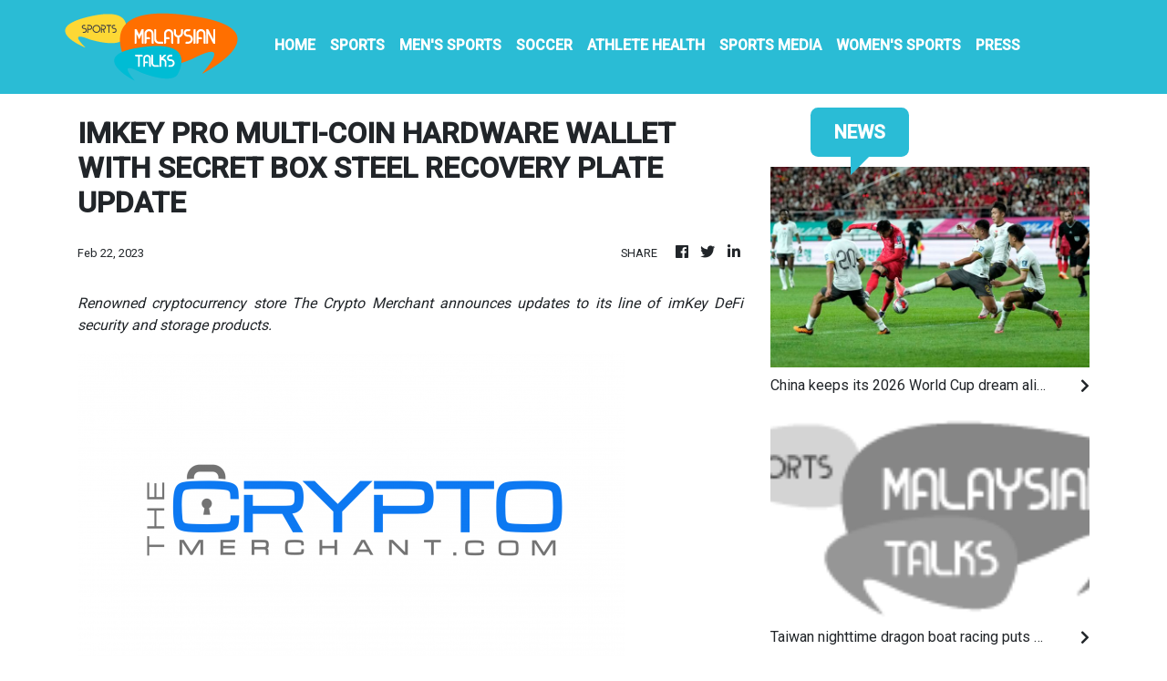

--- FILE ---
content_type: text/html; charset=utf-8
request_url: https://us-central1-vertical-news-network.cloudfunctions.net/get/fetch
body_size: 11535
content:
[
  {
    "id": 789984,
    "title": "South Korea China Soccer Wcup",
    "summary": "",
    "slug": "south-korea-china-soccer-wcup",
    "date_published": "2024-06-11T20:19:41.000Z",
    "images": 0,
    "categories": "4062,5128,4455",
    "img_id": null,
    "caption": null
  },
  {
    "id": 789999,
    "title": "Indonesia Philippines Soccer WCup",
    "summary": "",
    "slug": "indonesia-philippines-soccer-wcup",
    "date_published": "2024-06-11T20:12:28.000Z",
    "images": 0,
    "categories": "4062,4455,5128",
    "img_id": null,
    "caption": null
  },
  {
    "id": 789939,
    "title": "Japan Soccer Syria",
    "summary": "",
    "slug": "japan-soccer-syria",
    "date_published": "2024-06-11T19:57:15.000Z",
    "images": 0,
    "categories": "4062,4455",
    "img_id": null,
    "caption": null
  },
  {
    "id": 790043,
    "title": "China keeps its 2026 World Cup dream alive despite 1-0 loss to South Korea",
    "summary": "China kept its 2026 World Cup dream alive by the narrowest of margins despite a 1-0 loss to South Korea",
    "slug": "china-keeps-its-2026-world-cup-dream-alive-despite-10-loss-to-south-korea",
    "date_published": "2024-06-11T15:54:01.000Z",
    "images": 1,
    "categories": "4455,5128,4062",
    "img_id": "cd8b66b6dda048a9b8833b2cc574d30b",
    "caption": "South Korea's So"
  },
  {
    "id": 789987,
    "title": "Thailand Singapore Soccer WCup",
    "summary": "",
    "slug": "thailand-singapore-soccer-wcup",
    "date_published": "2024-06-11T13:19:00.000Z",
    "images": 0,
    "categories": "4455",
    "img_id": null,
    "caption": null
  },
  {
    "id": 789989,
    "title": "Malaysia Taiwan Soccer WCup",
    "summary": "",
    "slug": "malaysia-taiwan-soccer-wcup",
    "date_published": "2024-06-11T13:15:10.000Z",
    "images": 0,
    "categories": "4062,4455,5128",
    "img_id": null,
    "caption": null
  },
  {
    "id": 790005,
    "title": "Indonesia Philippines Soccer",
    "summary": "",
    "slug": "indonesia-philippines-soccer",
    "date_published": "2024-06-11T13:03:44.000Z",
    "images": 0,
    "categories": "4455",
    "img_id": null,
    "caption": null
  },
  {
    "id": 789345,
    "title": "Hong Kong Dragon Boat Festival",
    "summary": "",
    "slug": "hong-kong-dragon-boat-festival",
    "date_published": "2024-06-10T15:47:28.000Z",
    "images": 0,
    "categories": "4062,3054",
    "img_id": null,
    "caption": null
  },
  {
    "id": 789386,
    "title": "APTOPIX Hong Kong Dragon Boat Festival",
    "summary": "",
    "slug": "aptopix-hong-kong-dragon-boat-festival",
    "date_published": "2024-06-10T13:52:54.000Z",
    "images": 0,
    "categories": "4062,3054",
    "img_id": null,
    "caption": null
  },
  {
    "id": 789272,
    "title": "Japan Pacquiao Mixed Martial Arts",
    "summary": "",
    "slug": "japan-pacquiao-mixed-martial-arts",
    "date_published": "2024-06-10T12:32:54.000Z",
    "images": 0,
    "categories": "4062,4336",
    "img_id": null,
    "caption": null
  },
  {
    "id": 789339,
    "title": "Taiwan nighttime dragon boat racing puts a modern twist on an ancient tradition",
    "summary": "Across the Chinese diaspora, racing in dragon boats has been a tradition reaching back thousands of years",
    "slug": "taiwan-nighttime-dragon-boat-racing-puts-a-modern-twist-on-an-ancient-tradition",
    "date_published": "2024-06-10T08:28:23.000Z",
    "images": 1,
    "categories": "1563,4363,4515,4062,1,1558",
    "img_id": "d11450823f764920b78291118db34a75",
    "caption": "Residents watch "
  },
  {
    "id": 788317,
    "title": "South Korea Soccer WCup",
    "summary": "",
    "slug": "south-korea-soccer-wcup",
    "date_published": "2024-06-08T17:20:08.000Z",
    "images": 0,
    "categories": "4062,4455,5128",
    "img_id": null,
    "caption": null
  },
  {
    "id": 787484,
    "title": "Indonesia Iraq Soccer",
    "summary": "",
    "slug": "indonesia-iraq-soccer",
    "date_published": "2024-06-06T10:36:11.000Z",
    "images": 0,
    "categories": "4455",
    "img_id": null,
    "caption": null
  },
  {
    "id": 785930,
    "title": "Yuka Saso makes headlines in Japan as special edition papers mark her US Open win",
    "summary": "Commuters at Tokyo’s Shimbashi Station were greeted with a special edition of the Yomiuri newspaper",
    "slug": "yuka-saso-makes-headlines-in-japan-as-special-edition-papers-mark-her-us-open-win",
    "date_published": "2024-06-03T07:05:39.000Z",
    "images": 1,
    "categories": "5020,4284,4062",
    "img_id": "241231d9a5fa4a6da5ccf78d20022a19",
    "caption": "A staff distribu"
  },
  {
    "id": 783162,
    "title": "Japan Soccer Real Sociedad",
    "summary": "",
    "slug": "japan-soccer-real-sociedad",
    "date_published": "2024-05-29T11:37:54.000Z",
    "images": 0,
    "categories": "4455",
    "img_id": null,
    "caption": null
  },
  {
    "id": 781937,
    "title": "Report: Japanese carmaker Toyota set to end massive Olympic sponsorship deal",
    "summary": "Reports in Japan are saying vehicle manufacturer Toyota will end its massive sponsorship deal with the International Olympic Committee after this year’s Paris Olympics",
    "slug": "report-japanese-carmaker-toyota-set-to-end-massive-olympic-sponsorship-deal",
    "date_published": "2024-05-27T05:23:15.000Z",
    "images": 1,
    "categories": "4062,5067,198,5049,1558,4062",
    "img_id": "d1b571219f9347baa513955d32df798d",
    "caption": "FILE - Toyota Pr"
  },
  {
    "id": 778797,
    "title": "Climbing limits are being set on Mount Fuji to fight crowds and littering",
    "summary": "Those who want to climb one of the most popular trails on Japan's iconic Mount Fuji will have to book a slot and pay a fee soon",
    "slug": "climbing-limits-are-being-set-on-mount-fuji-to-fight-crowds-and-littering",
    "date_published": "2024-05-20T14:35:04.000Z",
    "images": 1,
    "categories": "3129,1410,4062,2828,1558",
    "img_id": "44d3b50c296743209a65203d0ebc99dc",
    "caption": "FILE - In this D"
  },
  {
    "id": 777781,
    "title": "Japan Athletics Golden Grand Prix",
    "summary": "",
    "slug": "japan-athletics-golden-grand-prix",
    "date_published": "2024-05-19T04:58:30.000Z",
    "images": 0,
    "categories": "4062,4474",
    "img_id": null,
    "caption": null
  },
  {
    "id": 777268,
    "title": "China Olympic Qualifiers BMX",
    "summary": "",
    "slug": "china-olympic-qualifiers-bmx",
    "date_published": "2024-05-18T10:23:00.000Z",
    "images": 0,
    "categories": "4062",
    "img_id": null,
    "caption": null
  },
  {
    "id": 776756,
    "title": "Thailand Soccer WWCup 2027 Vote",
    "summary": "",
    "slug": "thailand-soccer-wwcup-2027-vote",
    "date_published": "2024-05-17T13:10:05.000Z",
    "images": 0,
    "categories": "4062,5126,4455",
    "img_id": null,
    "caption": null
  },
  {
    "id": 776746,
    "title": "Brazil picked by FIFA to get soccer's 2027 Women's World Cup, a first for South America",
    "summary": "Brazil will host the 2027 Women’s World Cup after a vote of FIFA’s full membership chose the South American bid over a joint proposal from Belgium, Netherlands and Germany",
    "slug": "brazil-picked-by-fifa-to-get-soccers-2027-womens-world-cup-a-first-for-south-america",
    "date_published": "2024-05-17T05:55:46.000Z",
    "images": 1,
    "categories": "4062,5126,4455,1558,4062",
    "img_id": "d1cd4ae1dbe04d3fa0f8d1225f5a9eac",
    "caption": "President of the"
  },
  {
    "id": 776731,
    "title": "Brazil is chosen to host soccer's 2027 Women's World Cup following a vote by FIFA's 211 members",
    "summary": "Brazil is chosen to host soccer's 2027 Women's World Cup following a vote by FIFA's 211 members",
    "slug": "brazil-is-chosen-to-host-soccers-2027-womens-world-cup-following-a-vote-by-fifas-211-members",
    "date_published": "2024-05-17T05:51:09.000Z",
    "images": 0,
    "categories": "5126,4062,4455,1558,4062",
    "img_id": null,
    "caption": null
  },
  {
    "id": 776793,
    "title": "FIFA to seek legal advice on Palestinian proposal to suspend Israel from international soccer",
    "summary": "FIFA will seek independent legal advice before holding an extraordinary council meeting by July 20 to make a decision on a Palestinian proposal to suspend Israel from international soccer because of the conflict with Hamas",
    "slug": "fifa-to-seek-legal-advice-on-palestinian-proposal-to-suspend-israel-from-international-soccer",
    "date_published": "2024-05-17T04:55:57.000Z",
    "images": 1,
    "categories": "4062,4455,1558,4062",
    "img_id": "fa9f846645b0423fa2a86c22d0929ae8",
    "caption": "Palestinian Foot"
  },
  {
    "id": 776696,
    "title": "FIFA to seek legal advice on a Palestinian proposal to suspend Israel from international soccer",
    "summary": "FIFA will seek independent legal advice before holding an extraordinary council meeting by July 20 to make a decision on a Palestinian proposal to suspend Israel from international soccer because of the conflict with Hamas",
    "slug": "fifa-to-seek-legal-advice-on-a-palestinian-proposal-to-suspend-israel-from-international-soccer",
    "date_published": "2024-05-17T04:55:57.000Z",
    "images": 1,
    "categories": "4062,4455,1558,4062",
    "img_id": "26d0c19e5d1544778a30cfa683228ff3",
    "caption": "FILE -FIFA Presi"
  },
  {
    "id": 776475,
    "title": "China Olympic Qualifiers Skateboarding",
    "summary": "",
    "slug": "china-olympic-qualifiers-skateboarding",
    "date_published": "2024-05-16T12:07:05.000Z",
    "images": 0,
    "categories": "4062,4387",
    "img_id": null,
    "caption": null
  },
  {
    "id": 775706,
    "title": "FIFA sets date for first Women's Club World Cup. Tournament due to launch in January 2026",
    "summary": "FIFA has finally set a date for the first Women’s Club World Cup tournament",
    "slug": "fifa-sets-date-for-first-womens-club-world-cup-tournament-due-to-launch-in-january-2026",
    "date_published": "2024-05-15T09:13:27.000Z",
    "images": 1,
    "categories": "5126,4062,5124,4455,4062",
    "img_id": null,
    "caption": null
  },
  {
    "id": 479030,
    "title": "Japan Soccer AFC Champions League",
    "summary": "",
    "slug": "japan-soccer-afc-champions-league",
    "date_published": "2024-05-11T20:28:23.000Z",
    "images": 0,
    "categories": "5117,4455",
    "img_id": null,
    "caption": null
  },
  {
    "id": 772337,
    "title": "Japan's Olympic medalist and world champion Shoma Uno says he's retiring from figure skating",
    "summary": "Olympic medalist and two-time world champion Shoma Uno of Japan says he is retiring from figure skating",
    "slug": "japans-olympic-medalist-and-world-champion-shoma-uno-says-hes-retiring-from-figure-skating",
    "date_published": "2024-05-09T04:48:41.000Z",
    "images": 1,
    "categories": "4062,4389,4388,4512,5049,4062",
    "img_id": "a6cb8b157ddb4031a43e28085f5e0af1",
    "caption": "FILE - Shoma Uno"
  },
  {
    "id": 770393,
    "title": "New Zealand wins women's and men's Singapore 7s finals; Argentina takes men's regular season title",
    "summary": "New Zealand has won back-to-back doubles to close out the regular season in the world rugby sevens series, adding the men’s and women’s Singapore titles to their dual successes last month in Hong Kong",
    "slug": "new-zealand-wins-womens-and-mens-singapore-7s-finals-argentina-takes-mens-regular-season-title",
    "date_published": "2024-05-05T11:42:57.000Z",
    "images": 1,
    "categories": "4366,4062",
    "img_id": "f2c9c70c4653466e84214a61c4eab757",
    "caption": "Team New Zealand"
  },
  {
    "id": 769912,
    "title": "Brooks Koepka shoots 7-under 64 to lead LIV Singapore by three strokes",
    "summary": "Brooks Koepka shot a 7-under 64 to lead by three strokes after the second round of LIV Golf in Singapore",
    "slug": "brooks-koepka-shoots-7under-64-to-lead-liv-singapore-by-three-strokes",
    "date_published": "2024-05-04T11:26:44.000Z",
    "images": 1,
    "categories": "4062,4284,4062",
    "img_id": "56c9eea3e88548a4b54c4476472c5323",
    "caption": "Captain Kevin Na"
  },
  {
    "id": 769582,
    "title": "China Horse Show",
    "summary": "",
    "slug": "china-horse-show",
    "date_published": "2024-05-03T17:52:56.000Z",
    "images": 0,
    "categories": "4062,1",
    "img_id": null,
    "caption": null
  },
  {
    "id": 769375,
    "title": "Sebastian Munoz shoots 6-under 65 to lead LIV Singapore after the first round",
    "summary": "Sebastian Munoz shot a 6-under 65 to lead after the first round of the LIV Golf tournament in Singapore",
    "slug": "sebastian-munoz-shoots-6under-65-to-lead-liv-singapore-after-the-first-round",
    "date_published": "2024-05-03T06:44:14.000Z",
    "images": 1,
    "categories": "4284,4062",
    "img_id": "c9545fd70e434a67b801d96af561f62d",
    "caption": "Brendan Steele, "
  },
  {
    "id": 765070,
    "title": "Yokohama reaches Asian Champions League final by beating Ulsan in penalty shootout 5-4",
    "summary": "Japan's Yokohama F",
    "slug": "yokohama-reaches-asian-champions-league-final-by-beating-ulsan-in-penalty-shootout-54",
    "date_published": "2024-04-24T15:46:17.000Z",
    "images": 1,
    "categories": "4062,5117,4455,4062",
    "img_id": "e3b7bcd3e9dd42c791d07dcf5fd84a6c",
    "caption": "Players of Yokoh"
  },
  {
    "id": 763402,
    "title": "Another race, another victory for Red Bull's Max Verstappen at Chinese GP",
    "summary": "The three-time defending F1 champion Max Verstappen has won the Chinese Grand Prix",
    "slug": "another-race-another-victory-for-red-bulls-max-verstappen-at-chinese-gp",
    "date_published": "2024-04-21T08:54:54.000Z",
    "images": 1,
    "categories": "4062,4168,4167,4062",
    "img_id": "96b3b35b7df74f67b3e59ef376a0e416",
    "caption": "Red Bull driver "
  },
  {
    "id": 762958,
    "title": "Duplantis sets a pole vault world record in the opening Diamond League meet of the season",
    "summary": "Armand Duplantis has broken his own world record in the pole vault when he cleared 6.24 meters at the season-opening Diamond League meet in China",
    "slug": "duplantis-sets-a-pole-vault-world-record-in-the-opening-diamond-league-meet-of-the-season",
    "date_published": "2024-04-20T13:42:29.000Z",
    "images": 0,
    "categories": "4062,4474,4062",
    "img_id": null,
    "caption": null
  },
  {
    "id": 762875,
    "title": "Verstappen takes pole for Chinese GP to extend F1 dominance. Hamilton 18th",
    "summary": "Max Verstappen of Red Bull has completed the Formula 1 double",
    "slug": "verstappen-takes-pole-for-chinese-gp-to-extend-f1-dominance-hamilton-18th",
    "date_published": "2024-04-20T08:42:40.000Z",
    "images": 1,
    "categories": "4062,4168,4062",
    "img_id": "bb2b2e51c83549a8aebf2723ef2c24a0",
    "caption": "Red Bull driver "
  },
  {
    "id": 762445,
    "title": "Chinese Grand Prix could deliver drama to F1 and slow Verstappen's victory march",
    "summary": "The Chinese Grand Prix could deliver some much-needed drama to Formula 1",
    "slug": "chinese-grand-prix-could-deliver-drama-to-f1-and-slow-verstappens-victory-march",
    "date_published": "2024-04-19T09:23:34.000Z",
    "images": 1,
    "categories": "4062,4168,4062",
    "img_id": "6e8709f4662a4060b9b217e7a8b01034",
    "caption": "McLaren driver L"
  },
  {
    "id": 762321,
    "title": "China F1 GP Auto Racing",
    "summary": "",
    "slug": "china-f1-gp-auto-racing",
    "date_published": "2024-04-19T03:39:43.000Z",
    "images": 0,
    "categories": "4062,4167,4168",
    "img_id": null,
    "caption": null
  },
  {
    "id": 761853,
    "title": "Japan US Baseball Exchange",
    "summary": "",
    "slug": "japan-us-baseball-exchange",
    "date_published": "2024-04-18T15:14:35.000Z",
    "images": 0,
    "categories": "4062,4070",
    "img_id": null,
    "caption": null
  },
  {
    "id": 761842,
    "title": "China-born Zhou Guanyu will be a star regardless of who wins the F1 race in Shanghai",
    "summary": "Formula 1 returns to China this weekend after a five-year absence",
    "slug": "chinaborn-zhou-guanyu-will-be-a-star-regardless-of-who-wins-the-f1-race-in-shanghai",
    "date_published": "2024-04-18T02:08:17.000Z",
    "images": 1,
    "categories": "4062,4168,4167,1558,4062",
    "img_id": "3e7998bdd16e472e824b4d2b4bfd5416",
    "caption": "Sauber driver Zh"
  },
  {
    "id": 758050,
    "title": "Hawaii-born sumo champion Akebono Taro dies of heart failure at the age of 54 in Japan",
    "summary": "Hawaii-born Akebono Taro, one of the greats of sumo wrestling and a former grand champion, has died",
    "slug": "hawaiiborn-sumo-champion-akebono-taro-dies-of-heart-failure-at-the-age-of-54-in-japan",
    "date_published": "2024-04-11T04:57:34.000Z",
    "images": 1,
    "categories": "4062,4465,1558,4062",
    "img_id": "a65a6f695e8e4feb8d9981afa04b216d",
    "caption": "FILE - Hawaiian-"
  },
  {
    "id": 757977,
    "title": "Hawaii-born sumo champion Akebono Taro dies at the age of 54 in Japan",
    "summary": "Hawaii-born Akebono Taro, one of the greats of sumo wrestling and a former grand champion, has died",
    "slug": "hawaiiborn-sumo-champion-akebono-taro-dies-at-the-age-of-54-in-japan",
    "date_published": "2024-04-11T04:57:34.000Z",
    "images": 1,
    "categories": "4062,4465,1558,4062",
    "img_id": "a65a6f695e8e4feb8d9981afa04b216d",
    "caption": "FILE - Hawaiian-"
  },
  {
    "id": 501220,
    "title": "Hong Kong Rugby Sevens",
    "summary": "",
    "slug": "hong-kong-rugby-sevens",
    "date_published": "2024-04-07T18:56:08.000Z",
    "images": 0,
    "categories": "4062,4366",
    "img_id": null,
    "caption": null
  },
  {
    "id": 755909,
    "title": "CORRECTION Hong Kong Rugby Sevens",
    "summary": "",
    "slug": "correction-hong-kong-rugby-sevens",
    "date_published": "2024-04-07T18:55:51.000Z",
    "images": 0,
    "categories": "4062,4366",
    "img_id": null,
    "caption": null
  },
  {
    "id": 650773,
    "title": "APTOPIX Japan F1 GP Auto Racing",
    "summary": "",
    "slug": "aptopix-japan-f1-gp-auto-racing",
    "date_published": "2024-04-07T15:19:53.000Z",
    "images": 0,
    "categories": "4062,4167,4168",
    "img_id": null,
    "caption": null
  },
  {
    "id": 492090,
    "title": "Japan F1 GP Auto Racing",
    "summary": "",
    "slug": "japan-f1-gp-auto-racing",
    "date_published": "2024-04-07T13:34:37.000Z",
    "images": 0,
    "categories": "4062,4167,4168",
    "img_id": null,
    "caption": null
  },
  {
    "id": 755824,
    "title": "Verstappen bounces back with dominant win at Japanese Grand Prix",
    "summary": "Max Verstappen has won the Japanese Grand Prix",
    "slug": "verstappen-bounces-back-with-dominant-win-at-japanese-grand-prix",
    "date_published": "2024-04-07T07:09:57.000Z",
    "images": 1,
    "categories": "4062,4168,4167,4062",
    "img_id": "110a0219c9694890816c148bd27a18b5",
    "caption": "Red Bull driver "
  },
  {
    "id": 755229,
    "title": "Verstappen is back after troubles in Australia and claims pole in Japan",
    "summary": "Max Verstappen has claimed pole position for the Japanese Grand Prix",
    "slug": "verstappen-is-back-after-troubles-in-australia-and-claims-pole-in-japan",
    "date_published": "2024-04-06T07:21:56.000Z",
    "images": 1,
    "categories": "4062,4168,4167,4062",
    "img_id": "618f8bae3da5475e873898741209bfb1",
    "caption": "Red Bull driver "
  },
  {
    "id": 754770,
    "title": "South Korea Philippines Soccer",
    "summary": "",
    "slug": "south-korea-philippines-soccer",
    "date_published": "2024-04-05T11:27:58.000Z",
    "images": 0,
    "categories": "4455",
    "img_id": null,
    "caption": null
  },
  {
    "id": 754683,
    "title": "Verstappen hopes to use Japan's high-speed Suzuka circuit to reassert his dominance in Formula 1",
    "summary": "Japan's Suzuka circuit looks like the perfect place for Max Verstappen to resume his dominance of Formula 1 after he went out on the fourth lap with a brake fire in Australia in the last race",
    "slug": "verstappen-hopes-to-use-japans-highspeed-suzuka-circuit-to-reassert-his-dominance-in-formula-1",
    "date_published": "2024-04-05T07:55:02.000Z",
    "images": 1,
    "categories": "4167,4062,4168,4062",
    "img_id": "60b172429e2242fb98813d06e21345cd",
    "caption": "Red Bull driver "
  },
  {
    "id": 754674,
    "title": "Verstappen hopes to use to Japan's high-speed Suzuka circuit to reassert his dominance in Formula 1",
    "summary": "Japan's Suzuka circuit looks like the perfect place for Max Verstappen to resume his dominance of Formula 1 after he went out on the fourth lap with a brake fire in Australia in the last race",
    "slug": "verstappen-hopes-to-use-to-japans-highspeed-suzuka-circuit-to-reassert-his-dominance-in-formula-1",
    "date_published": "2024-04-05T07:55:02.000Z",
    "images": 1,
    "categories": "4167,4062,4168,4062",
    "img_id": "60b172429e2242fb98813d06e21345cd",
    "caption": "Red Bull driver "
  },
  {
    "id": 754632,
    "title": "Japanese drivers try to break through in Formula 1 but face linguistic and geographical barriers",
    "summary": "About two dozen Japanese drivers have raced in Formula 1 over almost 50 years, and success has been limited",
    "slug": "japanese-drivers-try-to-break-through-in-formula-1-but-face-linguistic-and-geographical-barriers",
    "date_published": "2024-04-05T06:11:30.000Z",
    "images": 1,
    "categories": "4167,4062,4168,4062",
    "img_id": "3283e799ec984c68ae6f31a6d899f249",
    "caption": "Ayumu Iwasa of J"
  },
  {
    "id": 754176,
    "title": "Russell was 'waiting for a disaster to happen' after he crashed at the Australian GP",
    "summary": "George Russell has spoken for the first time about his dramatic crash with Fernando Alonso in the Australian Grand Prix",
    "slug": "russell-was-waiting-for-a-disaster-to-happen-after-he-crashed-at-the-australian-gp",
    "date_published": "2024-04-04T06:52:58.000Z",
    "images": 1,
    "categories": "4062,4168,4167,4062",
    "img_id": "d5aa65d0276c49b6b2ee28e24ec6cde1",
    "caption": "Mercedes driver "
  },
  {
    "id": 754146,
    "title": "George Russell says his crash at the Australian Grand Prix was 'waiting for a disaster to happen'",
    "summary": "Mercedes driver George Russell has spoken out the first time since his dramatic crash with Fernando Alonso in the Australian Grand Prix",
    "slug": "george-russell-says-his-crash-at-the-australian-grand-prix-was-waiting-for-a-disaster-to-happen",
    "date_published": "2024-04-04T06:52:58.000Z",
    "images": 1,
    "categories": "1742,1560,4062",
    "img_id": "d5aa65d0276c49b6b2ee28e24ec6cde1",
    "caption": "Mercedes driver "
  },
  {
    "id": 753097,
    "title": "Swimmer Joseph Schooling retires. He beat Michael Phelps for Singapore's first Olympic gold medal",
    "summary": "Joseph Schooling, who beat Michael Phelps in the 100-meter butterfly to win Singapore’s first and only Olympic gold medal at Rio de Janeiro in 2016, has announced his retirement",
    "slug": "swimmer-joseph-schooling-retires-he-beat-michael-phelps-for-singapores-first-olympic-gold-medal",
    "date_published": "2024-04-02T03:25:53.000Z",
    "images": 1,
    "categories": "4062,4153,4512,4062",
    "img_id": "422f0c4bf9a84290b8ea9eb794894870",
    "caption": "FILE - Singapore"
  },
  {
    "id": 749459,
    "title": "Thailand South Korea Soccer WCup",
    "summary": "",
    "slug": "thailand-south-korea-soccer-wcup",
    "date_published": "2024-03-26T20:30:41.000Z",
    "images": 0,
    "categories": "4455",
    "img_id": null,
    "caption": null
  },
  {
    "id": 749262,
    "title": "China hands down terms of life to 8 years for sports officials convicted of taking bribes",
    "summary": "The former president of the Chinese Football Association has been sentenced to life in prison amid a wide-ranging crackdown on sports corruption",
    "slug": "china-hands-down-terms-of-life-to-8-years-for-sports-officials-convicted-of-taking-bribes",
    "date_published": "2024-03-26T05:42:28.000Z",
    "images": 1,
    "categories": "250,1628,198,1768,1634,4526,4062,1558",
    "img_id": "ae6d3cb77d6c405dbbd476c549ba1546",
    "caption": "FILE - In this i"
  },
  {
    "id": 746621,
    "title": "In Japan, Ohtani's 'perfect person' image could take a hit with firing of interpreter over gambling",
    "summary": "Shohei Ohtani is referred to in Japan as “kanpeki no hito” — the perfect person — because of his manners and impeccable behavior",
    "slug": "in-japan-ohtanis-perfect-person-image-could-take-a-hit-with-firing-of-interpreter-over-gambling",
    "date_published": "2024-03-21T14:30:39.000Z",
    "images": 1,
    "categories": "4070,1558,4062",
    "img_id": "7d03b53221f349dcad174bd1b88defaf",
    "caption": "Los Angeles Dodg"
  },
  {
    "id": 746573,
    "title": "Yamamoto chased after 1st inning of debut as Padres beat Dodgers 15-11 for 2-game South Korea split",
    "summary": "Yoshinobu Yamamoto was chased after one inning of a nightmarish major league debut and the San Diego Padres outlasted the Dodgers 15-11 after Los Angeles fired Shohei Ohtani’s interpreter following allegations of illegal gambling",
    "slug": "yamamoto-chased-after-1st-inning-of-debut-as-padres-beat-dodgers-1511-for-2game-south-korea-split",
    "date_published": "2024-03-21T13:57:36.000Z",
    "images": 1,
    "categories": "4062,4070,4062",
    "img_id": "f8824878b44f4c2db5b3ca61d40e4219",
    "caption": "Los Angeles Dodg"
  },
  {
    "id": 746712,
    "title": "Japan beats North Korea in World Cup qualifying then North Korea cancels visit by Japan, media says",
    "summary": "Japan beat North Korea 1-0 in Asian qualifying for the 2026 World Cup",
    "slug": "japan-beats-north-korea-in-world-cup-qualifying-then-north-korea-cancels-visit-by-japan-media-says",
    "date_published": "2024-03-21T13:32:45.000Z",
    "images": 1,
    "categories": "4547,4455,5128,4062",
    "img_id": "84250189638f479c94f364655b718d1a",
    "caption": "North Korea's Ri"
  },
  {
    "id": 746550,
    "title": "Japan quick strike beats North Korea; South Korea held by Thailand in Asia qualifying",
    "summary": "Japan has scored after just 90 seconds and held out North Korea to win 1-0 in Asian qualifying for the 2026 World Cup",
    "slug": "japan-quick-strike-beats-north-korea-south-korea-held-by-thailand-in-asia-qualifying",
    "date_published": "2024-03-21T13:32:45.000Z",
    "images": 1,
    "categories": "4547,4455,5128,4062",
    "img_id": "84250189638f479c94f364655b718d1a",
    "caption": "North Korea's Ri"
  },
  {
    "id": 746578,
    "title": "Yoshinobu Yamamoto lasts 1 inning in Dodgers debut, gives up 5 runs to Padres",
    "summary": "Yoshinobu Yamamoto lasted just one inning in his Los Angeles Dodgers’ debut after signing a record $325 million, 12-year contract, giving up five runs to the San Diego Padres",
    "slug": "yoshinobu-yamamoto-lasts-1-inning-in-dodgers-debut-gives-up-5-runs-to-padres",
    "date_published": "2024-03-21T11:06:10.000Z",
    "images": 1,
    "categories": "4070,4062",
    "img_id": "d83efbe7f3294ae0824f13ecc946eff4",
    "caption": "Los Angeles Dodg"
  },
  {
    "id": 746761,
    "title": "The IRS is investigating Shohei Ohtani's interpreter and an alleged bookmaker. Here's what we know",
    "summary": "Shohei Ohtani’s interpreter and close friend was fired by the Los Angeles Dodgers following allegations of illegal gambling and theft from the Japanese baseball star, and the IRS said Thursday he is under investigation",
    "slug": "the-irs-is-investigating-shohei-ohtanis-interpreter-and-an-alleged-bookmaker-heres-what-we-know",
    "date_published": "2024-03-21T08:26:38.000Z",
    "images": 1,
    "categories": "4062,4070,1558,4062",
    "img_id": "c705f67f438a4bd89b653f6dc9fd73a4",
    "caption": "Los Angeles Dodg"
  },
  {
    "id": 746387,
    "title": "South Korea Dodgers Ohtani Baseball",
    "summary": "",
    "slug": "south-korea-dodgers-ohtani-baseball",
    "date_published": "2024-03-20T17:01:54.000Z",
    "images": 0,
    "categories": "4062,4070,4064",
    "img_id": null,
    "caption": null
  },
  {
    "id": 745949,
    "title": "Japan North Korea Soccer",
    "summary": "",
    "slug": "japan-north-korea-soccer",
    "date_published": "2024-03-20T15:38:27.000Z",
    "images": 0,
    "categories": "4455",
    "img_id": null,
    "caption": null
  },
  {
    "id": 746073,
    "title": "Ohtani and Dodgers rally to beat Padres 5-2 in season opener, first MLB game in South Korea",
    "summary": "Shohei Ohtani’s RBI single capped a four-run eighth-inning rally in his Dodgers debut, and Los Angeles beat the San Diego Padres 5-2 in the season opener",
    "slug": "ohtani-and-dodgers-rally-to-beat-padres-52-in-season-opener-first-mlb-game-in-south-korea",
    "date_published": "2024-03-20T13:22:52.000Z",
    "images": 1,
    "categories": "4062,4070,4062",
    "img_id": "64c3c5e656ae4b5a9c2b68bb58a13a14",
    "caption": "Los Angeles Dodg"
  },
  {
    "id": 746418,
    "title": "Dodgers Ohtani Interpreter Baseball",
    "summary": "",
    "slug": "dodgers-ohtani-interpreter-baseball",
    "date_published": "2024-03-20T13:12:05.000Z",
    "images": 0,
    "categories": "4062,4070,4064",
    "img_id": null,
    "caption": null
  },
  {
    "id": 746017,
    "title": "Chan Ho Park, first Korean in MLB, throws ceremonial first pitch in Dodgers-Padres opener",
    "summary": "Former Los Angeles Dodgers and San Diego Padres pitcher Chan Ho Park threw the ceremonial first pitch ahead of the teams’ opener in South Korea",
    "slug": "chan-ho-park-first-korean-in-mlb-throws-ceremonial-first-pitch-in-dodgerspadres-opener",
    "date_published": "2024-03-20T10:26:46.000Z",
    "images": 1,
    "categories": "4062,4070,4062",
    "img_id": "1c43ae4b3af9417db1db2c92912a9f5c",
    "caption": "Former Los Angel"
  },
  {
    "id": 745858,
    "title": "No explosives found at Seoul stadium in police search following bomb threat against Ohtani",
    "summary": "South Korean police say they’ve found no explosives at Seoul’s Gocheok Sky Dome after searching the site following a reported bomb threat against Los Angeles Dodgers star Shohei Ohtani",
    "slug": "no-explosives-found-at-seoul-stadium-in-police-search-following-bomb-threat-against-ohtani",
    "date_published": "2024-03-20T03:53:30.000Z",
    "images": 1,
    "categories": "4062,2158,4070,1625,1558,4062",
    "img_id": "e6da9332e78c44e0ba6bf66516a888b7",
    "caption": "The Gocheok Sky "
  },
  {
    "id": 745453,
    "title": "Dodgers-Padres season opener is a triumphant homecoming for Korean star Kim",
    "summary": "There's so much focus on Shohei Ohtani as his Los Angeles Dodgers and the San Diego Padres prepare to launch the Major League Baseball season in the first regular season games in South Korea",
    "slug": "dodgerspadres-season-opener-is-a-triumphant-homecoming-for-korean-star-kim",
    "date_published": "2024-03-19T08:58:45.000Z",
    "images": 1,
    "categories": "4062,4070,4062",
    "img_id": "cb5f2be0db2d4a38bb3cb2aa66734014",
    "caption": "San Diego Padres"
  },
  {
    "id": 745263,
    "title": "Ohtani and Yamamoto are unbelievable in any language. Japanese has several words for them",
    "summary": "The Los Angeles Dodgers' mega-stars Shohei Ohtani and Yoshinobu Yamamoto might prompt some to learn a few words of Japanese",
    "slug": "ohtani-and-yamamoto-are-unbelievable-in-any-language-japanese-has-several-words-for-them",
    "date_published": "2024-03-18T18:12:36.000Z",
    "images": 1,
    "categories": "4066,4062,4064,1558,4062",
    "img_id": "00e40cc9cd334e2ca063b74c384361f9",
    "caption": "Los Angeles Dodg"
  },
  {
    "id": 745111,
    "title": "Here's what Korean baseball is all about ahead of MLB's 1st season-opening matches in Seoul",
    "summary": "Major League Baseball's season-opening games between the Los Angeles Dodgers and San Diego Padres in Seoul will be the first MLB games held in the baseball-loving nation",
    "slug": "heres-what-korean-baseball-is-all-about-ahead-of-mlbs-1st-seasonopening-matches-in-seoul",
    "date_published": "2024-03-18T17:59:37.000Z",
    "images": 1,
    "categories": "4066,4070,4062,4064,4062",
    "img_id": "ba2741a01dfc41418420f716590626e3",
    "caption": "FILE- Fans of th"
  },
  {
    "id": 745163,
    "title": "Ohtani to begin throwing program soon. Roberts hints Dodgers star might play in the field",
    "summary": "Shohei Ohtani may be more than just a designated hitter this season, after all",
    "slug": "ohtani-to-begin-throwing-program-soon-roberts-hints-dodgers-star-might-play-in-the-field",
    "date_published": "2024-03-18T12:16:33.000Z",
    "images": 1,
    "categories": "4062,4070,4062",
    "img_id": "4d12dc9fd0ff4c2e9c29d5835da6777c",
    "caption": "Los Angeles Dodg"
  },
  {
    "id": 744464,
    "title": "Ohtani may be South Korea's most-beloved Japanese athlete. His charm is winning over historic rivals",
    "summary": "Shohei Ohtani may be the most-beloved Japanese athlete in South Korea, a historic rival of his home country",
    "slug": "ohtani-may-be-south-koreas-mostbeloved-japanese-athlete-his-charm-is-winning-over-historic-rivals",
    "date_published": "2024-03-17T11:28:25.000Z",
    "images": 1,
    "categories": "4062,4070,4062",
    "img_id": "b28af975d7564f258a227e431ebfefa1",
    "caption": "Los Angeles Dodg"
  },
  {
    "id": 744374,
    "title": "Ohtani may be South Korea's most-beloved Japanese athlete. His charm's winning over historic rivals",
    "summary": "Shohei Ohtani may be the most-beloved Japanese athlete in South Korea, a historic rival of his home country",
    "slug": "ohtani-may-be-south-koreas-mostbeloved-japanese-athlete-his-charms-winning-over-historic-rivals",
    "date_published": "2024-03-17T11:28:25.000Z",
    "images": 1,
    "categories": "4062,4070,4062",
    "img_id": "b28af975d7564f258a227e431ebfefa1",
    "caption": "Los Angeles Dodg"
  },
  {
    "id": 743655,
    "title": "South Korea Dodgers Padres Baseball",
    "summary": "",
    "slug": "south-korea-dodgers-padres-baseball",
    "date_published": "2024-03-16T13:32:14.000Z",
    "images": 0,
    "categories": "4062,4064",
    "img_id": null,
    "caption": null
  },
  {
    "id": 743817,
    "title": "John Catlin shoots 59, lowest score in Asian Tour history",
    "summary": "John Catlin is the first player to break 60 on the Asian Tour",
    "slug": "john-catlin-shoots-59-lowest-score-in-asian-tour-history",
    "date_published": "2024-03-16T11:59:13.000Z",
    "images": 0,
    "categories": "4062,4284,4062",
    "img_id": null,
    "caption": null
  },
  {
    "id": 743723,
    "title": "New Dodger Ohtani says Seoul MLB games will be 'great memories' for him and wife",
    "summary": "Los Angeles Dodgers star Shohei Ohtani says the upcoming Major League Baseball season opener with the San Diego Padres in Seoul will provide “great memories” for him and his wife",
    "slug": "new-dodger-ohtani-says-seoul-mlb-games-will-be-great-memories-for-him-and-wife",
    "date_published": "2024-03-16T08:27:14.000Z",
    "images": 1,
    "categories": "4062,4070,1558,4062",
    "img_id": "083c2c25895e4f02add61395e97d75f0",
    "caption": "Los Angeles Dodg"
  },
  {
    "id": 743258,
    "title": "Japanese table tennis star reaches an agreement with ex as parliament considers a joint custody bill",
    "summary": "A once-beloved Japanese table tennis star says she has reached a settlement with her ex-husband, a Taiwanese star in the sport, ending a high-profile battle over custody of their 4-year-old son",
    "slug": "japanese-table-tennis-star-reaches-an-agreement-with-ex-as-parliament-considers-a-joint-custody-bill",
    "date_published": "2024-03-15T13:42:10.000Z",
    "images": 1,
    "categories": "3916,3730,2165,1768,4062,1558",
    "img_id": "5cf3178315be4e4bb82d2a9c4cb7d2e2",
    "caption": "Former Japanese "
  },
  {
    "id": 743108,
    "title": "Baseball superstar Ohtani and his wife arrive in South Korea for Dodgers-Padres MLB opener",
    "summary": "Shohei Ohtani and his wife have arrived in South Korea with his Los Angeles Dodgers teammates ahead of their season-opening Major League Baseball games against the San Diego Padres next week",
    "slug": "baseball-superstar-ohtani-and-his-wife-arrive-in-south-korea-for-dodgerspadres-mlb-opener",
    "date_published": "2024-03-15T06:45:18.000Z",
    "images": 1,
    "categories": "4062,4070,1558,4062",
    "img_id": "c8b09b16f9f746a6b3864d69330a00ee",
    "caption": "Mamiko Tanaka, c"
  },
  {
    "id": 741489,
    "title": "2 backcountry skiers from New Zealand reportedly killed in avalanche in Japan",
    "summary": "Two backcountry skiers have reportedly died in a mountain avalanche on Japan’s northernmost main island of Hokkaido",
    "slug": "2-backcountry-skiers-from-new-zealand-reportedly-killed-in-avalanche-in-japan",
    "date_published": "2024-03-12T02:52:54.000Z",
    "images": 1,
    "categories": "4062,1606,4062,1558",
    "img_id": "729d98f9acf74eab84f2355452ef307e",
    "caption": "This aerial phot"
  },
  {
    "id": 740402,
    "title": "Hong Kong LIV Golf",
    "summary": "",
    "slug": "hong-kong-liv-golf",
    "date_published": "2024-03-10T03:55:17.000Z",
    "images": 0,
    "categories": "4062,4284",
    "img_id": null,
    "caption": null
  },
  {
    "id": 739863,
    "title": "Abraham Ancer takes 5-stroke, 2nd-round lead at LIV Hong Kong tournament",
    "summary": "First-round co-leader Abraham Ancer birdied five of his final eight holes for an 8-under 62 and a five-stroke lead after two rounds of the inaugural LIV Golf tournament in Hong Kong",
    "slug": "abraham-ancer-takes-5stroke-2ndround-lead-at-liv-hong-kong-tournament",
    "date_published": "2024-03-09T09:31:37.000Z",
    "images": 1,
    "categories": "4284,4062",
    "img_id": "636096ed79914eafa3b83794dd7788ea",
    "caption": "Abraham Ancer of"
  },
  {
    "id": 739348,
    "title": "Ancer and Burmester shoot 63 to take first-round lead at LIV Golf tournament in Hong Kong",
    "summary": "Abraham Ancer and Dean Burmester have shot 7-under 63s to share the first-round lead at the inaugural LIV Golf tournament in Hong Kong",
    "slug": "ancer-and-burmester-shoot-63-to-take-firstround-lead-at-liv-golf-tournament-in-hong-kong",
    "date_published": "2024-03-08T09:18:32.000Z",
    "images": 1,
    "categories": "4062,4284,4062",
    "img_id": "4f57821743584785a52a6aac0ca2fb5e",
    "caption": "Captain Joaquín "
  },
  {
    "id": 736537,
    "title": "Green wins LPGA tournament in Singapore by one stroke",
    "summary": "Hannah Green made a stunning 30-foot birdie at the final hole to clinch a one-stroke victory over Celine Boutier at the LPGA Tour’s HSBC Women’s World Championship",
    "slug": "green-wins-lpga-tournament-in-singapore-by-one-stroke",
    "date_published": "2024-03-03T06:46:00.000Z",
    "images": 0,
    "categories": "4062,4284,4062",
    "img_id": null,
    "caption": null
  },
  {
    "id": 735945,
    "title": "Ayaka Furue takes 2-stroke lead into the final round of the LPGA tournament in Singapore",
    "summary": "Ayaka Furue of Japan took a two-stroke lead after three rounds of the LPGA Tour’s HSBC Women’s World Championship with a 4-under 68",
    "slug": "ayaka-furue-takes-2stroke-lead-into-the-final-round-of-the-lpga-tournament-in-singapore",
    "date_published": "2024-03-02T06:34:16.000Z",
    "images": 1,
    "categories": "4284,4062",
    "img_id": "85434293e39f43e3b3402ea926794b7b",
    "caption": "Ayaka Furue of J"
  },
  {
    "id": 735465,
    "title": "Celine Boutier takes second-round lead at LPGA tournament in Singapore",
    "summary": "Six-time LPGA Tour winner Celine Boutier had a bogey-free round of 8-under 64 to take a one-stroke lead after two rounds of the HSBC Women’s World Championship",
    "slug": "celine-boutier-takes-secondround-lead-at-lpga-tournament-in-singapore",
    "date_published": "2024-03-01T07:29:13.000Z",
    "images": 1,
    "categories": "4062,1731,4284,4062",
    "img_id": "e434a1fa485040f284d651b3383a6294",
    "caption": "Lydia Ko of New "
  },
  {
    "id": 734918,
    "title": "Dodgers star Shohei Ohtani says he is married and his bride is Japanese",
    "summary": "Baseball star Shohei Ohtani has announced on social media he is married",
    "slug": "dodgers-star-shohei-ohtani-says-he-is-married-and-his-bride-is-japanese",
    "date_published": "2024-02-29T08:14:58.000Z",
    "images": 1,
    "categories": "4950,4070,4062,1558,1,4062",
    "img_id": "486736f657de4ff2a7485eb028b7f6af",
    "caption": "Los Angeles Dodg"
  },
  {
    "id": 734911,
    "title": "American Sarah Schmelzel takes first-round lead at the LPGA's Singapore tournament",
    "summary": "Sarah Schmelzel birdied two of of her final three holes for a 4-under 68 to take a one-stroke lead over three players that included fellow American Lilia Vu at the LPGA tournament in Singapore",
    "slug": "american-sarah-schmelzel-takes-firstround-lead-at-the-lpgas-singapore-tournament",
    "date_published": "2024-02-29T07:55:52.000Z",
    "images": 1,
    "categories": "4062,4284,4062",
    "img_id": "32b23d80c05f452b832a5e9040983975",
    "caption": "Patty Tavatanaki"
  },
  {
    "id": 734492,
    "title": "APTOPIX Japan Soccer North Korea",
    "summary": "",
    "slug": "aptopix-japan-soccer-north-korea",
    "date_published": "2024-02-28T19:05:01.000Z",
    "images": 0,
    "categories": "4455,4062",
    "img_id": null,
    "caption": null
  },
  {
    "id": 733868,
    "title": "Japan Soccer North Korea",
    "summary": "",
    "slug": "japan-soccer-north-korea",
    "date_published": "2024-02-28T17:50:21.000Z",
    "images": 0,
    "categories": "4455,4062",
    "img_id": null,
    "caption": null
  },
  {
    "id": 734625,
    "title": "Japan defeats North Korea 2-1 to reach women's soccer tournament at the Paris Olympics",
    "summary": "Japan has defeated North Korea 2-1 to reach the women’s soccer tournament at the upcoming Paris Olympics",
    "slug": "japan-defeats-north-korea-21-to-reach-womens-soccer-tournament-at-the-paris-olympics",
    "date_published": "2024-02-28T12:07:21.000Z",
    "images": 1,
    "categories": "5049,4062,5067,4455,4062",
    "img_id": "e420941463fe4a06a06cfc65da1718cf",
    "caption": "Japan's Hana Tak"
  },
  {
    "id": 733914,
    "title": "South Korea replaces Klinsmann with Asian Games-winning coach Hwang",
    "summary": "Jurgen Klinsmann’s successor as South Korea coach is former international Hwang Sun-hong",
    "slug": "south-korea-replaces-klinsmann-with-asian-gameswinning-coach-hwang",
    "date_published": "2024-02-27T09:33:52.000Z",
    "images": 0,
    "categories": "4455,5128,4062,4062",
    "img_id": null,
    "caption": null
  },
  {
    "id": 732163,
    "title": "Patty Tavatanakit takes a 3-stroke lead after three rounds of her home LPGA event in Thailand",
    "summary": "Local favorite Patty Tavatanakit shot a 6-under 66 to take a three-stroke lead into the final round of the LPGA Thailand tournament",
    "slug": "patty-tavatanakit-takes-a-3stroke-lead-after-three-rounds-of-her-home-lpga-event-in-thailand",
    "date_published": "2024-02-24T08:36:55.000Z",
    "images": 1,
    "categories": "4062,4284,4062",
    "img_id": "b60c2a42c4bd4ff89fae71469e0e24dc",
    "caption": "Patty Tavatanaki"
  },
  {
    "id": 731078,
    "title": "South Korea Ryu",
    "summary": "",
    "slug": "south-korea-ryu",
    "date_published": "2024-02-22T16:22:07.000Z",
    "images": 0,
    "categories": "4062",
    "img_id": null,
    "caption": null
  },
  {
    "id": 730985,
    "title": "Thailand Golf LPGA",
    "summary": "",
    "slug": "thailand-golf-lpga",
    "date_published": "2024-02-22T08:51:09.000Z",
    "images": 0,
    "categories": "4284,4062",
    "img_id": null,
    "caption": null
  },
  {
    "id": 730522,
    "title": "Ex-Toronto Blue Jays pitcher Hyun Jin Ryu likely to return to South Korea's Hanwha Eagles",
    "summary": "South Korean media reports say former Toronto Blue Jays pitcher Hyun Jin Ryu is set to return to South Korea",
    "slug": "extoronto-blue-jays-pitcher-hyun-jin-ryu-likely-to-return-to-south-koreas-hanwha-eagles",
    "date_published": "2024-02-21T11:33:00.000Z",
    "images": 1,
    "categories": "4062,4070,4062",
    "img_id": "654f2e7be275486db92cd2affab1649a",
    "caption": "FILE - Los Angel"
  },
  {
    "id": 730463,
    "title": "Heavy snow hits north and central China, disrupting traffic and canceling classes",
    "summary": "Heavy snow has blanketed northern and central China, disrupting traffic and forcing schools to cancel classes",
    "slug": "heavy-snow-hits-north-and-central-china-disrupting-traffic-and-canceling-classes",
    "date_published": "2024-02-21T07:40:35.000Z",
    "images": 1,
    "categories": "1862,1290,1804,4062,1290,1558",
    "img_id": "8e26b8c9a8374ac19f6b75d4791a9fbc",
    "caption": "In this photo re"
  },
  {
    "id": 729879,
    "title": "APTOPIX Singapore Airshow",
    "summary": "",
    "slug": "aptopix-singapore-airshow",
    "date_published": "2024-02-20T13:54:59.000Z",
    "images": 0,
    "categories": "4062",
    "img_id": null,
    "caption": null
  },
  {
    "id": 730038,
    "title": "Japan-North Korea women's Olympic soccer qualifier moved to Saudi Arabia",
    "summary": "The first of two home-and-away Olympic qualifying matches in women's soccer between Japan and North Korea has been moved from North Korea to Jeddah, Saudi Arabia, the Asian Football Confederation has announced",
    "slug": "japannorth-korea-womens-olympic-soccer-qualifier-moved-to-saudi-arabia",
    "date_published": "2024-02-20T08:33:35.000Z",
    "images": 1,
    "categories": "5049,4062,4455,4062",
    "img_id": "a1fadf5a4fe2408b8389679810be8198",
    "caption": "FILE - Visitors "
  }
]